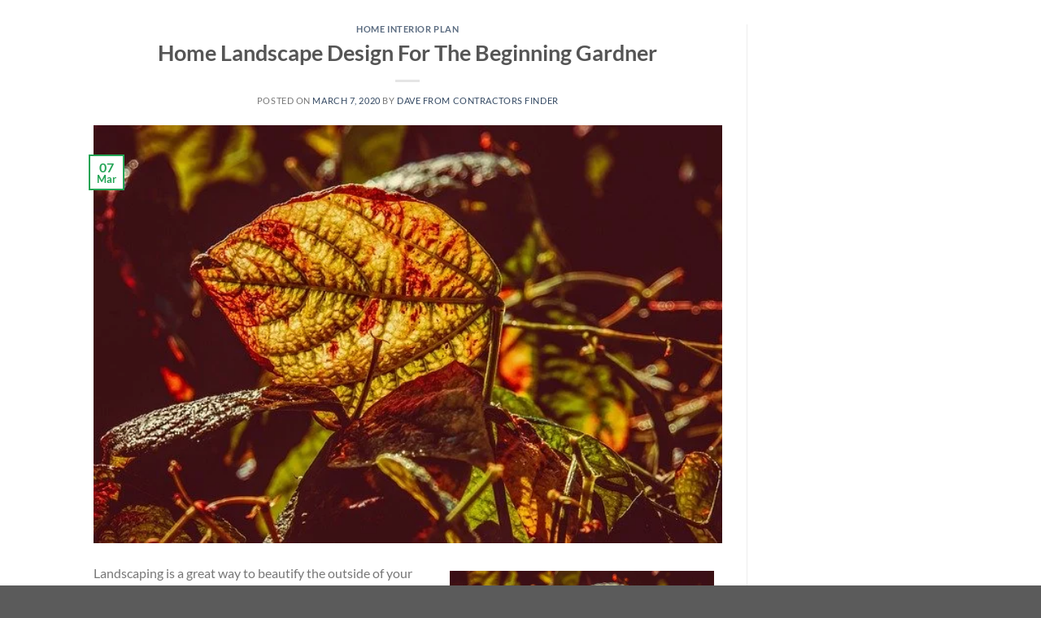

--- FILE ---
content_type: text/html; charset=utf-8
request_url: https://www.google.com/recaptcha/api2/aframe
body_size: 268
content:
<!DOCTYPE HTML><html><head><meta http-equiv="content-type" content="text/html; charset=UTF-8"></head><body><script nonce="f5ZLZUc61v6OyZaD2R1xKQ">/** Anti-fraud and anti-abuse applications only. See google.com/recaptcha */ try{var clients={'sodar':'https://pagead2.googlesyndication.com/pagead/sodar?'};window.addEventListener("message",function(a){try{if(a.source===window.parent){var b=JSON.parse(a.data);var c=clients[b['id']];if(c){var d=document.createElement('img');d.src=c+b['params']+'&rc='+(localStorage.getItem("rc::a")?sessionStorage.getItem("rc::b"):"");window.document.body.appendChild(d);sessionStorage.setItem("rc::e",parseInt(sessionStorage.getItem("rc::e")||0)+1);localStorage.setItem("rc::h",'1769928504786');}}}catch(b){}});window.parent.postMessage("_grecaptcha_ready", "*");}catch(b){}</script></body></html>